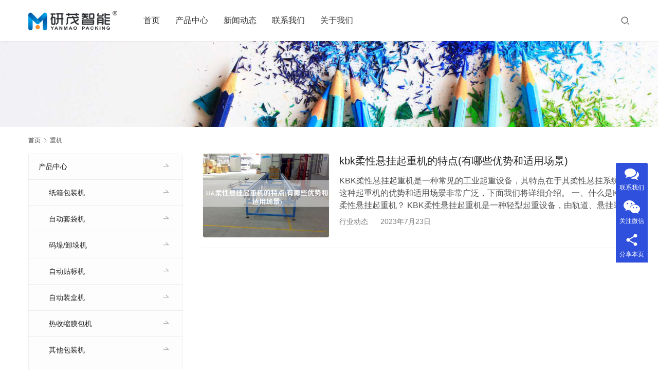

--- FILE ---
content_type: text/html; charset=UTF-8
request_url: http://www.szyanmao.com/tag/zj-2/
body_size: 9330
content:
<!DOCTYPE html>
<html lang="zh-Hans">
<head>
<meta charset="UTF-8">
<meta http-equiv="X-UA-Compatible" content="IE=edge,chrome=1">
<meta name="renderer" content="webkit">
<meta name="viewport" content="width=device-width,initial-scale=1.0,user-scalable=no,maximum-scale=1,viewport-fit=cover">
<meta name="format-detection" content="telephone=no">
<title>重机 | 研茂智能装备（苏州）有限公司</title>
	<style>img:is([sizes="auto" i], [sizes^="auto," i]) { contain-intrinsic-size: 3000px 1500px }</style>
	<meta name="keywords" content="重机" />
<meta property="og:type" content="webpage" />
<meta property="og:url" content="http://www.szyanmao.com/tag/zj-2/" />
<meta property="og:site_name" content="研茂智能装备（苏州）有限公司" />
<meta property="og:title" content="重机" />
<meta name="applicable-device" content="pc,mobile" />
<meta http-equiv="Cache-Control" content="no-transform" />
<link rel='dns-prefetch' href='//at.alicdn.com' />
<link rel='stylesheet' id='stylesheet-css' href='//www.szyanmao.com/wp-content/uploads/wpcom/style.5.12.2.1756415858.css?ver=5.12.2' type='text/css' media='all' />
<link rel='stylesheet' id='font-awesome-css' href='http://www.szyanmao.com/wp-content/themes/module/themer/assets/css/font-awesome.css?ver=5.12.2' type='text/css' media='all' />
<link rel='stylesheet' id='wp-block-library-css' href='http://www.szyanmao.com/wp-includes/css/dist/block-library/style.min.css?ver=6.7.1' type='text/css' media='all' />
<style id='classic-theme-styles-inline-css' type='text/css'>
/*! This file is auto-generated */
.wp-block-button__link{color:#fff;background-color:#32373c;border-radius:9999px;box-shadow:none;text-decoration:none;padding:calc(.667em + 2px) calc(1.333em + 2px);font-size:1.125em}.wp-block-file__button{background:#32373c;color:#fff;text-decoration:none}
</style>
<style id='global-styles-inline-css' type='text/css'>
:root{--wp--preset--aspect-ratio--square: 1;--wp--preset--aspect-ratio--4-3: 4/3;--wp--preset--aspect-ratio--3-4: 3/4;--wp--preset--aspect-ratio--3-2: 3/2;--wp--preset--aspect-ratio--2-3: 2/3;--wp--preset--aspect-ratio--16-9: 16/9;--wp--preset--aspect-ratio--9-16: 9/16;--wp--preset--color--black: #000000;--wp--preset--color--cyan-bluish-gray: #abb8c3;--wp--preset--color--white: #ffffff;--wp--preset--color--pale-pink: #f78da7;--wp--preset--color--vivid-red: #cf2e2e;--wp--preset--color--luminous-vivid-orange: #ff6900;--wp--preset--color--luminous-vivid-amber: #fcb900;--wp--preset--color--light-green-cyan: #7bdcb5;--wp--preset--color--vivid-green-cyan: #00d084;--wp--preset--color--pale-cyan-blue: #8ed1fc;--wp--preset--color--vivid-cyan-blue: #0693e3;--wp--preset--color--vivid-purple: #9b51e0;--wp--preset--gradient--vivid-cyan-blue-to-vivid-purple: linear-gradient(135deg,rgba(6,147,227,1) 0%,rgb(155,81,224) 100%);--wp--preset--gradient--light-green-cyan-to-vivid-green-cyan: linear-gradient(135deg,rgb(122,220,180) 0%,rgb(0,208,130) 100%);--wp--preset--gradient--luminous-vivid-amber-to-luminous-vivid-orange: linear-gradient(135deg,rgba(252,185,0,1) 0%,rgba(255,105,0,1) 100%);--wp--preset--gradient--luminous-vivid-orange-to-vivid-red: linear-gradient(135deg,rgba(255,105,0,1) 0%,rgb(207,46,46) 100%);--wp--preset--gradient--very-light-gray-to-cyan-bluish-gray: linear-gradient(135deg,rgb(238,238,238) 0%,rgb(169,184,195) 100%);--wp--preset--gradient--cool-to-warm-spectrum: linear-gradient(135deg,rgb(74,234,220) 0%,rgb(151,120,209) 20%,rgb(207,42,186) 40%,rgb(238,44,130) 60%,rgb(251,105,98) 80%,rgb(254,248,76) 100%);--wp--preset--gradient--blush-light-purple: linear-gradient(135deg,rgb(255,206,236) 0%,rgb(152,150,240) 100%);--wp--preset--gradient--blush-bordeaux: linear-gradient(135deg,rgb(254,205,165) 0%,rgb(254,45,45) 50%,rgb(107,0,62) 100%);--wp--preset--gradient--luminous-dusk: linear-gradient(135deg,rgb(255,203,112) 0%,rgb(199,81,192) 50%,rgb(65,88,208) 100%);--wp--preset--gradient--pale-ocean: linear-gradient(135deg,rgb(255,245,203) 0%,rgb(182,227,212) 50%,rgb(51,167,181) 100%);--wp--preset--gradient--electric-grass: linear-gradient(135deg,rgb(202,248,128) 0%,rgb(113,206,126) 100%);--wp--preset--gradient--midnight: linear-gradient(135deg,rgb(2,3,129) 0%,rgb(40,116,252) 100%);--wp--preset--font-size--small: 13px;--wp--preset--font-size--medium: 20px;--wp--preset--font-size--large: 36px;--wp--preset--font-size--x-large: 42px;--wp--preset--spacing--20: 0.44rem;--wp--preset--spacing--30: 0.67rem;--wp--preset--spacing--40: 1rem;--wp--preset--spacing--50: 1.5rem;--wp--preset--spacing--60: 2.25rem;--wp--preset--spacing--70: 3.38rem;--wp--preset--spacing--80: 5.06rem;--wp--preset--shadow--natural: 6px 6px 9px rgba(0, 0, 0, 0.2);--wp--preset--shadow--deep: 12px 12px 50px rgba(0, 0, 0, 0.4);--wp--preset--shadow--sharp: 6px 6px 0px rgba(0, 0, 0, 0.2);--wp--preset--shadow--outlined: 6px 6px 0px -3px rgba(255, 255, 255, 1), 6px 6px rgba(0, 0, 0, 1);--wp--preset--shadow--crisp: 6px 6px 0px rgba(0, 0, 0, 1);}:where(.is-layout-flex){gap: 0.5em;}:where(.is-layout-grid){gap: 0.5em;}body .is-layout-flex{display: flex;}.is-layout-flex{flex-wrap: wrap;align-items: center;}.is-layout-flex > :is(*, div){margin: 0;}body .is-layout-grid{display: grid;}.is-layout-grid > :is(*, div){margin: 0;}:where(.wp-block-columns.is-layout-flex){gap: 2em;}:where(.wp-block-columns.is-layout-grid){gap: 2em;}:where(.wp-block-post-template.is-layout-flex){gap: 1.25em;}:where(.wp-block-post-template.is-layout-grid){gap: 1.25em;}.has-black-color{color: var(--wp--preset--color--black) !important;}.has-cyan-bluish-gray-color{color: var(--wp--preset--color--cyan-bluish-gray) !important;}.has-white-color{color: var(--wp--preset--color--white) !important;}.has-pale-pink-color{color: var(--wp--preset--color--pale-pink) !important;}.has-vivid-red-color{color: var(--wp--preset--color--vivid-red) !important;}.has-luminous-vivid-orange-color{color: var(--wp--preset--color--luminous-vivid-orange) !important;}.has-luminous-vivid-amber-color{color: var(--wp--preset--color--luminous-vivid-amber) !important;}.has-light-green-cyan-color{color: var(--wp--preset--color--light-green-cyan) !important;}.has-vivid-green-cyan-color{color: var(--wp--preset--color--vivid-green-cyan) !important;}.has-pale-cyan-blue-color{color: var(--wp--preset--color--pale-cyan-blue) !important;}.has-vivid-cyan-blue-color{color: var(--wp--preset--color--vivid-cyan-blue) !important;}.has-vivid-purple-color{color: var(--wp--preset--color--vivid-purple) !important;}.has-black-background-color{background-color: var(--wp--preset--color--black) !important;}.has-cyan-bluish-gray-background-color{background-color: var(--wp--preset--color--cyan-bluish-gray) !important;}.has-white-background-color{background-color: var(--wp--preset--color--white) !important;}.has-pale-pink-background-color{background-color: var(--wp--preset--color--pale-pink) !important;}.has-vivid-red-background-color{background-color: var(--wp--preset--color--vivid-red) !important;}.has-luminous-vivid-orange-background-color{background-color: var(--wp--preset--color--luminous-vivid-orange) !important;}.has-luminous-vivid-amber-background-color{background-color: var(--wp--preset--color--luminous-vivid-amber) !important;}.has-light-green-cyan-background-color{background-color: var(--wp--preset--color--light-green-cyan) !important;}.has-vivid-green-cyan-background-color{background-color: var(--wp--preset--color--vivid-green-cyan) !important;}.has-pale-cyan-blue-background-color{background-color: var(--wp--preset--color--pale-cyan-blue) !important;}.has-vivid-cyan-blue-background-color{background-color: var(--wp--preset--color--vivid-cyan-blue) !important;}.has-vivid-purple-background-color{background-color: var(--wp--preset--color--vivid-purple) !important;}.has-black-border-color{border-color: var(--wp--preset--color--black) !important;}.has-cyan-bluish-gray-border-color{border-color: var(--wp--preset--color--cyan-bluish-gray) !important;}.has-white-border-color{border-color: var(--wp--preset--color--white) !important;}.has-pale-pink-border-color{border-color: var(--wp--preset--color--pale-pink) !important;}.has-vivid-red-border-color{border-color: var(--wp--preset--color--vivid-red) !important;}.has-luminous-vivid-orange-border-color{border-color: var(--wp--preset--color--luminous-vivid-orange) !important;}.has-luminous-vivid-amber-border-color{border-color: var(--wp--preset--color--luminous-vivid-amber) !important;}.has-light-green-cyan-border-color{border-color: var(--wp--preset--color--light-green-cyan) !important;}.has-vivid-green-cyan-border-color{border-color: var(--wp--preset--color--vivid-green-cyan) !important;}.has-pale-cyan-blue-border-color{border-color: var(--wp--preset--color--pale-cyan-blue) !important;}.has-vivid-cyan-blue-border-color{border-color: var(--wp--preset--color--vivid-cyan-blue) !important;}.has-vivid-purple-border-color{border-color: var(--wp--preset--color--vivid-purple) !important;}.has-vivid-cyan-blue-to-vivid-purple-gradient-background{background: var(--wp--preset--gradient--vivid-cyan-blue-to-vivid-purple) !important;}.has-light-green-cyan-to-vivid-green-cyan-gradient-background{background: var(--wp--preset--gradient--light-green-cyan-to-vivid-green-cyan) !important;}.has-luminous-vivid-amber-to-luminous-vivid-orange-gradient-background{background: var(--wp--preset--gradient--luminous-vivid-amber-to-luminous-vivid-orange) !important;}.has-luminous-vivid-orange-to-vivid-red-gradient-background{background: var(--wp--preset--gradient--luminous-vivid-orange-to-vivid-red) !important;}.has-very-light-gray-to-cyan-bluish-gray-gradient-background{background: var(--wp--preset--gradient--very-light-gray-to-cyan-bluish-gray) !important;}.has-cool-to-warm-spectrum-gradient-background{background: var(--wp--preset--gradient--cool-to-warm-spectrum) !important;}.has-blush-light-purple-gradient-background{background: var(--wp--preset--gradient--blush-light-purple) !important;}.has-blush-bordeaux-gradient-background{background: var(--wp--preset--gradient--blush-bordeaux) !important;}.has-luminous-dusk-gradient-background{background: var(--wp--preset--gradient--luminous-dusk) !important;}.has-pale-ocean-gradient-background{background: var(--wp--preset--gradient--pale-ocean) !important;}.has-electric-grass-gradient-background{background: var(--wp--preset--gradient--electric-grass) !important;}.has-midnight-gradient-background{background: var(--wp--preset--gradient--midnight) !important;}.has-small-font-size{font-size: var(--wp--preset--font-size--small) !important;}.has-medium-font-size{font-size: var(--wp--preset--font-size--medium) !important;}.has-large-font-size{font-size: var(--wp--preset--font-size--large) !important;}.has-x-large-font-size{font-size: var(--wp--preset--font-size--x-large) !important;}
:where(.wp-block-post-template.is-layout-flex){gap: 1.25em;}:where(.wp-block-post-template.is-layout-grid){gap: 1.25em;}
:where(.wp-block-columns.is-layout-flex){gap: 2em;}:where(.wp-block-columns.is-layout-grid){gap: 2em;}
:root :where(.wp-block-pullquote){font-size: 1.5em;line-height: 1.6;}
</style>
<script type="text/javascript" src="http://www.szyanmao.com/wp-includes/js/jquery/jquery.min.js?ver=3.7.1" id="jquery-core-js"></script>
<script type="text/javascript" src="http://www.szyanmao.com/wp-includes/js/jquery/jquery-migrate.min.js?ver=3.4.1" id="jquery-migrate-js"></script>
<link rel="EditURI" type="application/rsd+xml" title="RSD" href="http://www.szyanmao.com/xmlrpc.php?rsd" />
<!--[if lte IE 11]><script src="http://www.szyanmao.com/wp-content/themes/module/js/update.js"></script><![endif]-->
</head>
<body class="archive tag tag-zj-2 tag-534 lang-cn header-fixed">
<header id="header" class="header">
    <div class="container header-wrap">
        <div class="navbar-header">
                        <div class="logo">
                <a href="http://www.szyanmao.com" rel="home"><img src="http://www.szyanmao.com/wp-content/uploads/2023/02/LOGO300.png" alt="研茂智能装备（苏州）有限公司"></a>
            </div>
            <button type="button" class="navbar-toggle collapsed" data-toggle="collapse" data-target=".navbar-menu">
                <span class="icon-bar icon-bar-1"></span>
                <span class="icon-bar icon-bar-2"></span>
                <span class="icon-bar icon-bar-3"></span>
            </button>
        </div>

        <nav class="collapse navbar-collapse navbar-menu">
            <ul id="menu-module-6-menu" class="nav navbar-nav main-menu wpcom-adv-menu menu-hover-style-1"><li class="menu-item"><a href="http://www.szyanmao.com/">首页</a></li>
<li class="menu-item dropdown"><a href="http://www.szyanmao.com/p/" class="dropdown-toggle">产品中心</a>
<ul class="dropdown-menu menu-item-wrap menu-item-col-5">
	<li class="menu-item"><a href="http://www.szyanmao.com/p/carton/">纸箱包装机</a></li>
	<li class="menu-item"><a href="http://www.szyanmao.com/p/bagging/">自动套袋机</a></li>
	<li class="menu-item"><a href="http://www.szyanmao.com/p/palletizer/">码垛/卸垛机</a></li>
	<li class="menu-item"><a href="http://www.szyanmao.com/p/shrinkage/">热收缩膜包机</a></li>
	<li class="menu-item"><a href="http://www.szyanmao.com/p/boxing/">自动装盒机</a></li>
	<li class="menu-item"><a href="http://www.szyanmao.com/p/labelling/">自动贴标机</a></li>
	<li class="menu-item"><a href="http://www.szyanmao.com/p/other/">其他包装机</a></li>
</ul>
</li>
<li class="menu-item dropdown"><a href="http://www.szyanmao.com/a/" class="dropdown-toggle">新闻动态</a>
<ul class="dropdown-menu menu-item-wrap menu-item-col-3">
	<li class="menu-item"><a href="http://www.szyanmao.com/a/ymnews/">公司新闻</a></li>
	<li class="menu-item"><a href="http://www.szyanmao.com/a/media/">媒体报道</a></li>
	<li class="menu-item"><a href="http://www.szyanmao.com/a/industry/">行业动态</a></li>
</ul>
</li>
<li class="menu-item"><a href="http://www.szyanmao.com/lianxi/">联系我们</a></li>
<li class="menu-item"><a href="http://www.szyanmao.com/about_us/">关于我们</a></li>
</ul><!-- /.navbar-collapse -->

            <div class="navbar-action">
                                    <div class="search-index">
                        <a class="search-icon" href="javascript:;"><i class="wpcom-icon wi"><svg aria-hidden="true"><use xlink:href="#wi-search"></use></svg></i></a>
                        <form class="search-form" action="http://www.szyanmao.com" method="get" role="search">
    <input type="text" class="keyword" name="s" placeholder="输入关键词搜索..." value="">
    <button type="submit" class="submit"><i class="wpcom-icon wi"><svg aria-hidden="true"><use xlink:href="#wi-search"></use></svg></i></button>
</form>                    </div><!-- /.search-index -->
                                
                            </div>
        </nav>
    </div><!-- /.container -->
</header>
<div id="wrap">
<div class="banner banner-style-none">
    <img class="banner-img" src="http://www.szyanmao.com/wp-content/themes/module/images/banner.jpg" alt="banner">
            <div class="banner-content">
            <div class="container">
                                            </div>
        </div>
    </div>
    <div class="container wrap">
        <ol class="breadcrumb" vocab="https://schema.org/" typeof="BreadcrumbList"><li class="home" property="itemListElement" typeof="ListItem"><a href="http://www.szyanmao.com" property="item" typeof="WebPage"><span property="name" class="hide">研茂智能装备（苏州）有限公司</span>首页</a><meta property="position" content="1"></li><li class="active" property="itemListElement" typeof="ListItem"><i class="wpcom-icon wi"><svg aria-hidden="true"><use xlink:href="#wi-arrow-right-3"></use></svg></i><a href="http://www.szyanmao.com/tag/zj-2/" property="item" typeof="WebPage"><span property="name">重机</span></a><meta property="position" content="2"></li></ol>        <div class="main">
                                        <ul class="post-loop post-loop-default cols-3">
                                            <li class="post-item">
            <div class="item-img">
            <a href="http://www.szyanmao.com/krxxgqzjdtdynxyshsycj/" title="kbk柔性悬挂起重机的特点(有哪些优势和适用场景)" target="_blank" rel="bookmark">
                <img class="j-lazy" src="http://www.szyanmao.com/wp-content/themes/module/themer/assets/images/lazy.png" data-original="https://www.szyanmao.com/wp-content/uploads/broadcast/2023-07-23/64bd165794adc-480x320.jpeg" width="480" height="320" alt="kbk柔性悬挂起重机的特点(有哪些优势和适用场景)">            </a>
        </div>
        <div class="item-content">
        <h2 class="item-title">
            <a href="http://www.szyanmao.com/krxxgqzjdtdynxyshsycj/" target="_blank" rel="bookmark">
                kbk柔性悬挂起重机的特点(有哪些优势和适用场景)            </a>
        </h2>
        <div class="item-excerpt">
            <p>KBK柔性悬挂起重机是一种常见的工业起重设备，其特点在于其柔性悬挂系统。这种起重机的优势和适用场景非常广泛，下面我们将详细介绍。 一、什么是KBK柔性悬挂起重机？ KBK柔性悬挂起重机是一种轻型起重设备，由轨道、悬挂装置、电动机、减速机、控制系统等部分组成。它的特点在于其悬挂系统，可以根据需要进行X组合和调整，适用于各种不同的场景和工作要求。 二、KBK柔性悬挂起重机的优势 1.适用范围广 KBK柔性悬挂起重机可以根据需要进行X组合，适用于各种不同的场景和工作要求。它可以在工厂、仓库、码头等多种&#8230;</p>
        </div>
        <div class="item-meta">
            <a href="http://www.szyanmao.com/a/industry/" rel="category tag">行业动态</a>            <span class="item-meta-li date">2023年7月23日</span>
        </div>
    </div>
</li>                                    </ul>
                                    </div>
            <aside class="sidebar">
        <div class="widget widget_nav_menu"><div class="menu-%e5%85%b3%e4%ba%8e-container"><ul id="menu-%e5%85%b3%e4%ba%8e" class="menu menu-hover-style-1"><li id="menu-item-176" class="menu-item menu-item-176"><a href="http://www.szyanmao.com/p/">产品中心</a>
<ul class="sub-menu">
	<li id="menu-item-749" class="menu-item menu-item-749"><a href="http://www.szyanmao.com/p/carton/">纸箱包装机</a></li>
	<li id="menu-item-750" class="menu-item menu-item-750"><a href="http://www.szyanmao.com/p/bagging/">自动套袋机</a></li>
	<li id="menu-item-748" class="menu-item menu-item-748"><a href="http://www.szyanmao.com/p/palletizer/">码垛/卸垛机</a></li>
	<li id="menu-item-752" class="menu-item menu-item-752"><a href="http://www.szyanmao.com/p/labelling/">自动贴标机</a></li>
	<li id="menu-item-751" class="menu-item menu-item-751"><a href="http://www.szyanmao.com/p/boxing/">自动装盒机</a></li>
	<li id="menu-item-747" class="menu-item menu-item-747"><a href="http://www.szyanmao.com/p/shrinkage/">热收缩膜包机</a></li>
	<li id="menu-item-746" class="menu-item menu-item-746"><a href="http://www.szyanmao.com/p/other/">其他包装机</a></li>
</ul>
</li>
<li id="menu-item-173" class="menu-item menu-item-173"><a href="http://www.szyanmao.com/lianxi/">联系我们</a></li>
</ul></div></div><div class="widget widget_lastest_products"><h3 class="widget-title"><span>服务案例</span></h3>            <ul class="p-list row">
                                    <li class="col-xs-12 col-md-12 p-item">
                        <div class="p-item-wrap">
                            <a class="thumb" href="http://www.szyanmao.com/grab_type_case_packing_machine/">
                                <img class="j-lazy" src="http://www.szyanmao.com/wp-content/themes/module/themer/assets/images/lazy.png" data-original="https://www.szyanmao.com/wp-content/uploads/2023/02/2023021307310060-480x320.jpg" width="480" height="320" alt="抓取式装箱机">                            </a>
                            <h4 class="title">
                                <a href="http://www.szyanmao.com/grab_type_case_packing_machine/" title="抓取式装箱机">
                                    抓取式装箱机                                </a>
                            </h4>
                        </div>
                    </li>
                                    <li class="col-xs-12 col-md-12 p-item">
                        <div class="p-item-wrap">
                            <a class="thumb" href="http://www.szyanmao.com/sealing_machine/">
                                <img class="j-lazy" src="http://www.szyanmao.com/wp-content/themes/module/themer/assets/images/lazy.png" data-original="https://www.szyanmao.com/wp-content/uploads/2023/02/2023021401123461-480x320.jpg" width="480" height="320" alt="自动理袋封口机">                            </a>
                            <h4 class="title">
                                <a href="http://www.szyanmao.com/sealing_machine/" title="自动理袋封口机">
                                    自动理袋封口机                                </a>
                            </h4>
                        </div>
                    </li>
                                    <li class="col-xs-12 col-md-12 p-item">
                        <div class="p-item-wrap">
                            <a class="thumb" href="http://www.szyanmao.com/zidongxizuidaizhuangxiangji/">
                                <img width="480" height="320" src="http://www.szyanmao.com/wp-content/themes/module/themer/assets/images/lazy.png" class="attachment-post-thumbnail size-post-thumbnail wp-post-image j-lazy" alt="高速吸嘴袋包装机" decoding="async" data-original="http://www.szyanmao.com/wp-content/uploads/2025021203542455-480x320.png" />                            </a>
                            <h4 class="title">
                                <a href="http://www.szyanmao.com/zidongxizuidaizhuangxiangji/" title="高效吸嘴袋装箱机 | 智能自动化解决方案">
                                    高效吸嘴袋装箱机 | 智能自动化解决方案                                </a>
                            </h4>
                        </div>
                    </li>
                                    <li class="col-xs-12 col-md-12 p-item">
                        <div class="p-item-wrap">
                            <a class="thumb" href="http://www.szyanmao.com/vertical_type_case_packing_machine/">
                                <img width="480" height="320" src="http://www.szyanmao.com/wp-content/themes/module/themer/assets/images/lazy.png" class="attachment-post-thumbnail size-post-thumbnail wp-post-image j-lazy" alt="自动开装封一体机（立式）" decoding="async" data-original="http://www.szyanmao.com/wp-content/uploads/2023/02/2023020911455974-480x320.png" />                            </a>
                            <h4 class="title">
                                <a href="http://www.szyanmao.com/vertical_type_case_packing_machine/" title="立式自动开装封一体机">
                                    立式自动开装封一体机                                </a>
                            </h4>
                        </div>
                    </li>
                                    <li class="col-xs-12 col-md-12 p-item">
                        <div class="p-item-wrap">
                            <a class="thumb" href="http://www.szyanmao.com/drop_type_case_packer/">
                                <img class="j-lazy" src="http://www.szyanmao.com/wp-content/themes/module/themer/assets/images/lazy.png" data-original="https://www.szyanmao.com/wp-content/uploads/2023/02/2023021306523230-480x320.jpg" width="480" height="320" alt="全自动高速落差式装箱机">                            </a>
                            <h4 class="title">
                                <a href="http://www.szyanmao.com/drop_type_case_packer/" title="全自动高速落差式装箱机">
                                    全自动高速落差式装箱机                                </a>
                            </h4>
                        </div>
                    </li>
                                    <li class="col-xs-12 col-md-12 p-item">
                        <div class="p-item-wrap">
                            <a class="thumb" href="http://www.szyanmao.com/high_speed_packing_machine/">
                                <img class="j-lazy" src="http://www.szyanmao.com/wp-content/themes/module/themer/assets/images/lazy.png" data-original="http://www.szyanmao.com/wp-content/uploads/replace/e58ecccd4d60cbd9ffafb5b1b24939a5-480x320.jpeg" width="480" height="320" alt="全自动高速装箱机">                            </a>
                            <h4 class="title">
                                <a href="http://www.szyanmao.com/high_speed_packing_machine/" title="全自动高速装箱机">
                                    全自动高速装箱机                                </a>
                            </h4>
                        </div>
                    </li>
                            </ul>
        </div><div class="widget widget_tag_cloud"><h3 class="widget-title"><span>热门关键词</span></h3><div class="tagcloud"><a href="http://www.szyanmao.com/tag/cp/" class="tag-cloud-link tag-link-133 tag-link-position-1" style="font-size: 16.777777777778pt;" aria-label="产品 (214 项)">产品</a>
<a href="http://www.szyanmao.com/tag/jg-2/" class="tag-cloud-link tag-link-168 tag-link-position-2" style="font-size: 14.111111111111pt;" aria-label="价格 (121 项)">价格</a>
<a href="http://www.szyanmao.com/tag/qy/" class="tag-cloud-link tag-link-143 tag-link-position-3" style="font-size: 13.666666666667pt;" aria-label="企业 (110 项)">企业</a>
<a href="http://www.szyanmao.com/tag/gys/" class="tag-cloud-link tag-link-125 tag-link-position-4" style="font-size: 13.555555555556pt;" aria-label="供应商 (108 项)">供应商</a>
<a href="http://www.szyanmao.com/tag/gs/" class="tag-cloud-link tag-link-129 tag-link-position-5" style="font-size: 11.444444444444pt;" aria-label="公司 (69 项)">公司</a>
<a href="http://www.szyanmao.com/tag/bz/" class="tag-cloud-link tag-link-130 tag-link-position-6" style="font-size: 22pt;" aria-label="包装 (632 项)">包装</a>
<a href="http://www.szyanmao.com/tag/bzj/" class="tag-cloud-link tag-link-128 tag-link-position-7" style="font-size: 21.555555555556pt;" aria-label="包装机 (579 项)">包装机</a>
<a href="http://www.szyanmao.com/tag/cj/" class="tag-cloud-link tag-link-137 tag-link-position-8" style="font-size: 15.111111111111pt;" aria-label="厂家 (151 项)">厂家</a>
<a href="http://www.szyanmao.com/tag/pp/" class="tag-cloud-link tag-link-237 tag-link-position-9" style="font-size: 11.888888888889pt;" aria-label="品牌 (77 项)">品牌</a>
<a href="http://www.szyanmao.com/tag/xh/" class="tag-cloud-link tag-link-144 tag-link-position-10" style="font-size: 9.8888888888889pt;" aria-label="型号 (50 项)">型号</a>
<a href="http://www.szyanmao.com/tag/kh/" class="tag-cloud-link tag-link-258 tag-link-position-11" style="font-size: 8.3333333333333pt;" aria-label="客户 (36 项)">客户</a>
<a href="http://www.szyanmao.com/tag/cxj/" class="tag-cloud-link tag-link-183 tag-link-position-12" style="font-size: 8.7777777777778pt;" aria-label="成型机 (40 项)">成型机</a>
<a href="http://www.szyanmao.com/tag/xl/" class="tag-cloud-link tag-link-236 tag-link-position-13" style="font-size: 13.333333333333pt;" aria-label="效率 (104 项)">效率</a>
<a href="http://www.szyanmao.com/tag/jq/" class="tag-cloud-link tag-link-131 tag-link-position-14" style="font-size: 15.444444444444pt;" aria-label="机器 (160 项)">机器</a>
<a href="http://www.szyanmao.com/tag/jqr/" class="tag-cloud-link tag-link-75 tag-link-position-15" style="font-size: 10.111111111111pt;" aria-label="机器人 (53 项)">机器人</a>
<a href="http://www.szyanmao.com/tag/js/" class="tag-cloud-link tag-link-196 tag-link-position-16" style="font-size: 9.4444444444444pt;" aria-label="江苏 (46 项)">江苏</a>
<a href="http://www.szyanmao.com/tag/sc/" class="tag-cloud-link tag-link-148 tag-link-position-17" style="font-size: 16.555555555556pt;" aria-label="生产 (204 项)">生产</a>
<a href="http://www.szyanmao.com/tag/scx/" class="tag-cloud-link tag-link-153 tag-link-position-18" style="font-size: 10pt;" aria-label="生产线 (52 项)">生产线</a>
<a href="http://www.szyanmao.com/tag/zx/" class="tag-cloud-link tag-link-182 tag-link-position-19" style="font-size: 11.888888888889pt;" aria-label="纸箱 (76 项)">纸箱</a>
<a href="http://www.szyanmao.com/tag/sz-2/" class="tag-cloud-link tag-link-174 tag-link-position-20" style="font-size: 9.8888888888889pt;" aria-label="苏州 (50 项)">苏州</a>
<a href="http://www.szyanmao.com/tag/sc-2/" class="tag-cloud-link tag-link-161 tag-link-position-21" style="font-size: 10.444444444444pt;" aria-label="蔬菜 (57 项)">蔬菜</a>
<a href="http://www.szyanmao.com/tag/ds/" class="tag-cloud-link tag-link-253 tag-link-position-22" style="font-size: 10.222222222222pt;" aria-label="袋式 (54 项)">袋式</a>
<a href="http://www.szyanmao.com/tag/zh/" class="tag-cloud-link tag-link-165 tag-link-position-23" style="font-size: 8.2222222222222pt;" aria-label="装盒 (35 项)">装盒</a>
<a href="http://www.szyanmao.com/tag/zhj/" class="tag-cloud-link tag-link-91 tag-link-position-24" style="font-size: 19.333333333333pt;" aria-label="装盒机 (365 项)">装盒机</a>
<a href="http://www.szyanmao.com/tag/zdj/" class="tag-cloud-link tag-link-87 tag-link-position-25" style="font-size: 8.2222222222222pt;" aria-label="装袋机 (35 项)">装袋机</a>
<a href="http://www.szyanmao.com/tag/sb/" class="tag-cloud-link tag-link-136 tag-link-position-26" style="font-size: 19.222222222222pt;" aria-label="设备 (356 项)">设备</a>
<a href="http://www.szyanmao.com/tag/zl/" class="tag-cloud-link tag-link-167 tag-link-position-27" style="font-size: 11.111111111111pt;" aria-label="质量 (65 项)">质量</a>
<a href="http://www.szyanmao.com/tag/tbj/" class="tag-cloud-link tag-link-159 tag-link-position-28" style="font-size: 9.7777777777778pt;" aria-label="贴标机 (49 项)">贴标机</a>
<a href="http://www.szyanmao.com/tag/xq/" class="tag-cloud-link tag-link-149 tag-link-position-29" style="font-size: 8pt;" aria-label="需求 (34 项)">需求</a>
<a href="http://www.szyanmao.com/tag/sp/" class="tag-cloud-link tag-link-250 tag-link-position-30" style="font-size: 8.3333333333333pt;" aria-label="食品 (36 项)">食品</a></div>
</div><div class="widget widget_lastest_news"><h3 class="widget-title"><span>最新新闻</span></h3>            <ul class="orderby-date">
                                    <li><a href="http://www.szyanmao.com/ahrypzhjsccjnjhrhxz/" title="安徽日用品装盒机生产厂家(哪家好如何选择)">安徽日用品装盒机生产厂家(哪家好如何选择)</a></li>
                                    <li><a href="http://www.szyanmao.com/szzjzhjjgbnxyshyxjg/" title="苏州针剂装盒机价格表(哪些因素会影响价格)">苏州针剂装盒机价格表(哪些因素会影响价格)</a></li>
                                    <li><a href="http://www.szyanmao.com/sjznkzxznjrhxzgshndgys/" title="设计纸尿裤纸箱找哪家(如何选择更适合你的供应商)">设计纸尿裤纸箱找哪家(如何选择更适合你的供应商)</a></li>
                                    <li><a href="http://www.szyanmao.com/cxjmxjynxzdgmdtj/" title="拆箱机码箱机(有哪些值得X的推荐)">拆箱机码箱机(有哪些值得X的推荐)</a></li>
                                    <li><a href="http://www.szyanmao.com/jszdzhbzsbzzcwsmxzwmds/" title="江苏自动装盒包装设备制造厂(为什么选择我们的设备)">江苏自动装盒包装设备制造厂(为什么选择我们的设备)</a></li>
                            </ul>
        </div>    </aside>
    </div>
</div>
<footer class="footer width-footer-bar">
    <div class="container">
                    <div class="footer-widget row hidden-xs">
                <div id="categories-3" class="col-md-4 col-sm-8 hidden-xs widget widget_categories"><h4 class="widget-title">分类</h4>
			<ul>
					<li class="cat-item cat-item-5"><a href="http://www.szyanmao.com/a/ymnews/">公司新闻</a>
</li>
	<li class="cat-item cat-item-57"><a href="http://www.szyanmao.com/p/other/">其他包装机</a>
</li>
	<li class="cat-item cat-item-6"><a href="http://www.szyanmao.com/a/media/">媒体报道</a>
</li>
	<li class="cat-item cat-item-53"><a href="http://www.szyanmao.com/p/palletizer/">码垛/卸垛机</a>
</li>
	<li class="cat-item cat-item-51"><a href="http://www.szyanmao.com/p/carton/">纸箱包装机</a>
</li>
	<li class="cat-item cat-item-54"><a href="http://www.szyanmao.com/p/bagging/">自动套袋机</a>
</li>
	<li class="cat-item cat-item-4"><a href="http://www.szyanmao.com/a/industry/">行业动态</a>
</li>
			</ul>

			</div><div id="pages-2" class="col-md-4 col-sm-8 hidden-xs widget widget_pages"><h4 class="widget-title">页面</h4>
			<ul>
				<li class="page_item page-item-2127"><a href="http://www.szyanmao.com/i/">index</a></li>
<li class="page_item page-item-26"><a href="http://www.szyanmao.com/about_us/">关于我们</a></li>
<li class="page_item page-item-28"><a href="http://www.szyanmao.com/lianxi/">联系我们</a></li>
			</ul>

			</div><div id="nav_menu-3" class="col-md-4 col-sm-8 hidden-xs widget widget_nav_menu"><h4 class="widget-title">主题</h4><div class="menu-%e4%b8%bb%e9%a2%98-container"><ul id="menu-%e4%b8%bb%e9%a2%98" class="menu menu-hover-style-1"><li id="menu-item-212" class="menu-item menu-item-212"><a href="http://www.szyanmao.com/p/">产品中心</a></li>
<li id="menu-item-215" class="menu-item menu-item-215"><a href="http://www.szyanmao.com/a/">新闻动态</a></li>
<li id="menu-item-214" class="menu-item menu-item-214"><a href="http://www.szyanmao.com/a/ymnews/">公司新闻</a></li>
</ul></div></div>                                    <div class="col-md-6 col-md-offset-2 col-sm-16 col-xs-24 widget widget_contact">
                        <h3 class="widget-title">服务热线</h3>
                        <div class="widget-contact-wrap">
                            <div class="widget-contact-tel">400-850-1759</div>
                            <div class="widget-contact-time">联系人：任先生 177 7223 0515</div>
                                                        <div class="widget-contact-sns">
                                                                        <a class="sns-wx" href="javascript:;">
                                            <i class="wpcom-icon fa fa-weixin sns-icon"></i>                                            <span style="background-image:url(//www.szyanmao.com/wp-content/uploads/2023/02/qrcode.jpg);"></span>                                        </a>
                                                                            <a href="//www.szyanmao.com/wp-content/uploads/2023/02/qrcode.jpg">
                                            <i class="wpcom-icon fa fa-wechat sns-icon"></i>                                                                                    </a>
                                                                </div>
                        </div>
                    </div>
                            </div>
                        <div class="copyright">
                        <p>Copyright © 2022 WWW.SZYANMAO.COM 版权所有 <a href="https://beian.miit.gov.cn/" target="_blank" rel="nofollow noopener noreferrer">苏ICP备17003554号-2</a> <a href="https://www.szyanmao.com/index.html" target="_blank" rel="noopener">老站</a> <a href="https://www.szyanmao.com/sitemap.xml" target="_blank" rel="noopener">网站地图</a><img style="height: 18px;" src="http://www.szyanmao.com/wp-content/uploads/2023/11/gonganbeian.png" /><a href="\&quot;https://beian.mps.gov.cn/#/query/webSearch?code=32058502010846\&quot;" target="\&quot;_blank\&quot;" rel="\&quot;noreferrer\&quot;">苏公网安备32058502010846</a></p>
        </div>
    </div>
</footer>
            <div class="action action-style-1 action-color-1 action-pos-0" style="bottom:20%;">
                                                <div class="action-item">
                                    <i class="wpcom-icon fa fa-comments action-item-icon"></i>                                    <span>联系我们</span>                                    <div class="action-item-inner action-item-type-2">
                                        <h3 style="text-align: center;">联系我们</h3>
<h5 style="text-align: center;"><span style="color: #1764ff; font-size: 20px;"><strong>400-850-1759</strong></span></h5>
<p>在线咨询：<a href="http://wpa.qq.com/msgrd?uin=2791197817" target="_blank" rel="noopener noreferrer"><img class="j-lazy alignnone" title="点击这里给我发消息" src="//pub.idqqimg.com/qconn/wpa/button/button_111.gif" alt="点击这里给我发消息" width="79" height="25" border="0" /></a></p>
<p>邮件：2791197817@qq.com</p>
                                    </div>
                                </div>
                                                                                    <div class="action-item">
                                    <i class="wpcom-icon fa fa-wechat action-item-icon"></i>                                    <span>关注微信</span>                                    <div class="action-item-inner action-item-type-1">
                                        <img class="action-item-img" src="//www.szyanmao.com/wp-content/uploads/2023/02/qrcode.jpg" alt="关注微信">                                    </div>
                                </div>
                                                                                        <div class="action-item j-share">
                        <i class="wpcom-icon wi action-item-icon"><svg aria-hidden="true"><use xlink:href="#wi-share"></use></svg></i>                        <span>分享本页</span>                    </div>
                                    <div class="action-item gotop j-top">
                        <i class="wpcom-icon wi action-item-icon"><svg aria-hidden="true"><use xlink:href="#wi-arrow-up-2"></use></svg></i>                        <span>返回顶部</span>                    </div>
                            </div>
                    <div class="footer-bar">
                                    <div class="fb-item">
                                                    <a href="tel:17772230515">
                                <i class="wpcom-icon fa fa-phone fb-item-icon"></i>                                <span>电话</span>
                            </a>
                                            </div>
                                    <div class="fb-item">
                                                    <a href="mailto:2791197817@qq.com">
                                <i class="wpcom-icon fa fa-envelope fb-item-icon"></i>                                <span>邮箱</span>
                            </a>
                                            </div>
                                    <div class="fb-item">
                                                    <a href="http://wpa.qq.com/msgrd?v=3&#038;uin=2791197817&#038;site=qq&#038;menu=yes">
                                <i class="wpcom-icon fa fa-qq fb-item-icon"></i>                                <span>QQ</span>
                            </a>
                                            </div>
                                    <div class="fb-item">
                                                    <a href="https://j.map.baidu.com/c0/Chr">
                                <i class="wpcom-icon fa fa-map fb-item-icon"></i>                                <span>地图</span>
                            </a>
                                            </div>
                            </div>
        <script type="text/javascript" id="main-js-extra">
/* <![CDATA[ */
var _wpcom_js = {"webp":"","ajaxurl":"http:\/\/www.szyanmao.com\/wp-admin\/admin-ajax.php","theme_url":"http:\/\/www.szyanmao.com\/wp-content\/themes\/module","slide_speed":"5000","is_admin":"0","js_lang":{"copy_done":"\u590d\u5236\u6210\u529f\uff01","copy_fail":"\u6d4f\u89c8\u5668\u6682\u4e0d\u652f\u6301\u62f7\u8d1d\u529f\u80fd","confirm":"\u786e\u5b9a","qrcode":"\u4e8c\u7ef4\u7801"},"menu_style":"0"};
/* ]]> */
</script>
<script type="text/javascript" src="http://www.szyanmao.com/wp-content/themes/module/js/main.js?ver=5.12.2" id="main-js"></script>
<script type="text/javascript" src="http://www.szyanmao.com/wp-content/themes/module/themer/assets/js/icons-2.7.1.js?ver=5.12.2" id="wpcom-icons-js"></script>
<script type="text/javascript" src="//at.alicdn.com/t/font_2133257_letsc31308.js?ver=5.12.2" id="iconfont-js"></script>
                    <script>jQuery(function ($) { setup_share(1); });</script>
        </body>
</html>